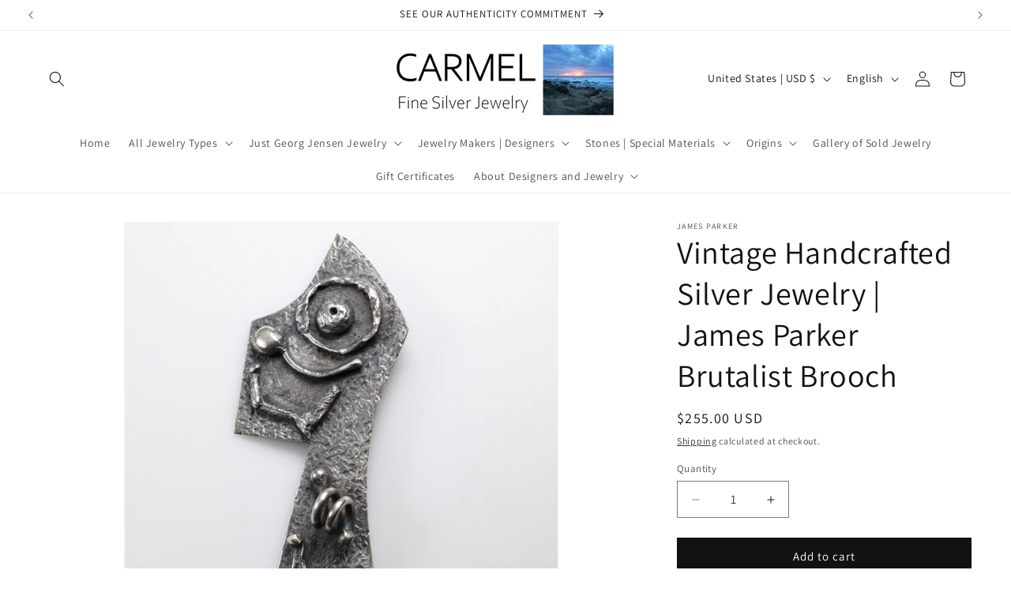

--- FILE ---
content_type: text/plain; charset=utf-8
request_url: https://d-ipv6.mmapiws.com/ant_squire
body_size: 154
content:
carmelsilver.com;019bfab0-ce4b-7755-970c-1496758264c9:753a3c91eb8ce648d9f2d6fd141f18cada5c125a

--- FILE ---
content_type: text/javascript
request_url: https://carmelsilver.com/cdn/shop/t/24/assets/localization-form.aio.min.js?v=163081130949315438341747284275
body_size: 618
content:
/*
Generated time: May 15, 2025 04:44
This file was created by the app developer. Feel free to contact the original developer with any questions. It was minified (compressed) by AVADA. AVADA do NOT own this script.
*/
customElements.get("localization-form")||customElements.define("localization-form",class extends HTMLElement{constructor(){super(),this.mql=window.matchMedia("(min-width: 750px)"),this.header=document.querySelector(".header-wrapper"),this.elements={input:this.querySelector('input[name="locale_code"], input[name="country_code"]'),button:this.querySelector("button.localization-form__select"),panel:this.querySelector(".disclosure__list-wrapper"),search:this.querySelector('input[name="country_filter"]'),closeButton:this.querySelector(".country-selector__close-button"),resetButton:this.querySelector(".country-filter__reset-button"),searchIcon:this.querySelector(".country-filter__search-icon"),liveRegion:this.querySelector("#sr-country-search-results")},this.addEventListener("keyup",this.onContainerKeyUp.bind(this)),this.addEventListener("keydown",this.onContainerKeyDown.bind(this)),this.addEventListener("focusout",this.closeSelector.bind(this)),this.elements.button.addEventListener("click",this.openSelector.bind(this)),this.elements.search&&(this.elements.search.addEventListener("keyup",this.filterCountries.bind(this)),this.elements.search.addEventListener("focus",this.onSearchFocus.bind(this)),this.elements.search.addEventListener("blur",this.onSearchBlur.bind(this)),this.elements.search.addEventListener("keydown",this.onSearchKeyDown.bind(this))),this.elements.closeButton&&this.elements.closeButton.addEventListener("click",this.hidePanel.bind(this)),this.elements.resetButton&&(this.elements.resetButton.addEventListener("click",this.resetFilter.bind(this)),this.elements.resetButton.addEventListener("mousedown",e=>e.preventDefault())),this.querySelectorAll("a").forEach(e=>e.addEventListener("click",this.onItemClick.bind(this)))}hidePanel(){this.elements.button.setAttribute("aria-expanded","false"),this.elements.panel.setAttribute("hidden",!0),this.elements.search&&(this.elements.search.value="",this.filterCountries(),this.elements.search.setAttribute("aria-activedescendant","")),document.body.classList.remove("overflow-hidden-mobile"),document.querySelector(".menu-drawer").classList.remove("country-selector-open"),this.header.preventHide=!1}onContainerKeyDown(e){let t=Array.from(this.querySelectorAll("a")).filter(e=>!e.parentElement.classList.contains("hidden")),s=t.findIndex(e=>e===document.activeElement),n;switch(e.code.toUpperCase()){case"ARROWUP":e.preventDefault(),(n=0<s?t[s-1]:t[t.length-1]).focus();break;case"ARROWDOWN":e.preventDefault(),(n=s<t.length-1?t[s+1]:t[0]).focus()}this.elements.search&&setTimeout(()=>{-1<(s=t.findIndex(e=>e===document.activeElement))?this.elements.search.setAttribute("aria-activedescendant",t[s].id):this.elements.search.setAttribute("aria-activedescendant","")})}onContainerKeyUp(e){switch(e.preventDefault(),e.code.toUpperCase()){case"ESCAPE":"false"!=this.elements.button.getAttribute("aria-expanded")&&(this.hidePanel(),e.stopPropagation(),this.elements.button.focus());break;case"SPACE":"true"!=this.elements.button.getAttribute("aria-expanded")&&this.openSelector()}}onItemClick(e){e.preventDefault();var t=this.querySelector("form");this.elements.input.value=e.currentTarget.dataset.value,t&&t.submit()}openSelector(){this.elements.button.focus(),this.elements.panel.toggleAttribute("hidden"),this.elements.button.setAttribute("aria-expanded",("false"===this.elements.button.getAttribute("aria-expanded")).toString()),document.body.classList.contains("overflow-hidden-tablet")||document.body.classList.add("overflow-hidden-mobile"),this.elements.search&&this.mql.matches&&this.elements.search.focus(),this.hasAttribute("data-prevent-hide")&&(this.header.preventHide=!0),document.querySelector(".menu-drawer").classList.add("country-selector-open")}closeSelector(e){!e.target.classList.contains("country-selector__overlay")&&this.contains(e.target)&&this.contains(e.relatedTarget)||this.hidePanel()}normalizeString(e){return e.normalize("NFD").replace(/\p{Diacritic}/gu,"").toLowerCase()}filterCountries(){let t=this.normalizeString(this.elements.search.value);var e=this.querySelector(".popular-countries"),s=this.querySelectorAll("a");let n=s.length;this.elements.resetButton.classList.toggle("hidden",!t),e&&e.classList.toggle("hidden",t),s.forEach(e=>{-1<this.normalizeString(e.querySelector(".country").textContent).indexOf(t)?(e.parentElement.classList.remove("hidden"),n++):(e.parentElement.classList.add("hidden"),n--)}),this.elements.liveRegion&&(this.elements.liveRegion.innerHTML=window.accessibilityStrings.countrySelectorSearchCount.replace("[count]",n)),this.querySelector(".country-selector").scrollTop=0,this.querySelector(".country-selector__list").scrollTop=0}resetFilter(e){e.stopPropagation(),this.elements.search.value="",this.filterCountries(),this.elements.search.focus()}onSearchFocus(){this.elements.searchIcon.classList.add("country-filter__search-icon--hidden")}onSearchBlur(){this.elements.search.value||this.elements.searchIcon.classList.remove("country-filter__search-icon--hidden")}onSearchKeyDown(e){"ENTER"===e.code.toUpperCase()&&e.preventDefault()}});